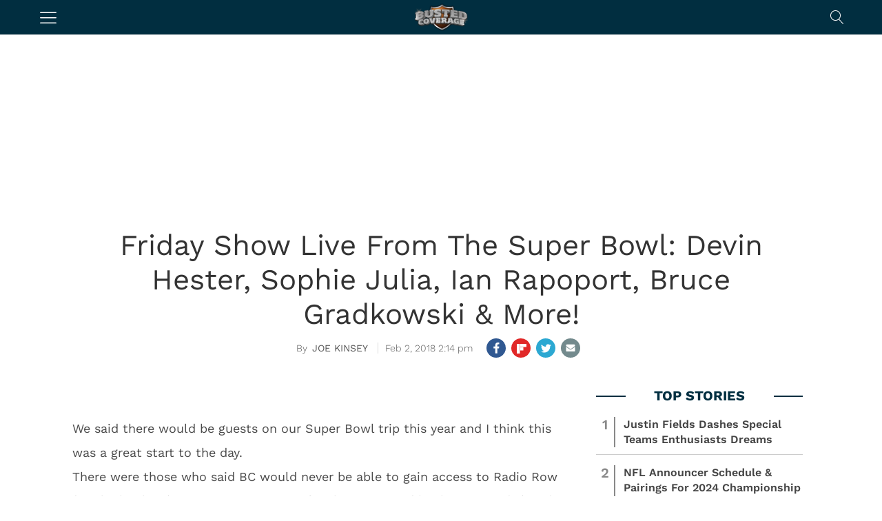

--- FILE ---
content_type: text/html; charset=UTF-8
request_url: https://bustedcoverage.com/ajax/cmg-related-posts/1892428
body_size: 265
content:
[{"post_id":1999236,"post_title":"Justin Fields Dashes Special Teams Enthusiasts Dreams","post_url":"https:\/\/bustedcoverage.com\/2024\/05\/28\/justin-fields-dashes-special-teams-dreams\/","post_timestamp":"May 28, 2024","post_thumb":"https:\/\/bustedcoverage.com\/wp-content\/uploads\/2024\/03\/nath0crkmu-730x584.jpg?w=300&zoom=1&crop=0,0,300px,168px"},{"post_id":1996814,"post_title":"NFL Announcer Schedule &#038; Pairings For 2024 Championship Sunday","post_url":"https:\/\/bustedcoverage.com\/2024\/01\/28\/announcer-schedule-pairings-2024-nfl-championship-sunday\/","post_timestamp":"Jan 28, 2024","post_thumb":"https:\/\/bustedcoverage.com\/wp-content\/uploads\/2024\/01\/shutterstock_797442454-730x533.jpg?w=300&zoom=1&crop=0,0,300px,168px"},{"post_id":2001175,"post_title":"Eagles Brazil Roster Omission Fuels Trade Rumors","post_url":"https:\/\/bustedcoverage.com\/2024\/09\/04\/eagles-brazil-roster-omission-fuels-trade-rumors\/","post_timestamp":"Sep 4, 2024","post_thumb":"https:\/\/bustedcoverage.com\/wp-content\/uploads\/2024\/09\/shutterstock_2269103455-730x411.jpg?w=300&zoom=1&crop=0,0,300px,168px"},{"post_id":1997520,"post_title":"2 Kentucky Football Players Fight In Locker Room In Leaked Video","post_url":"https:\/\/bustedcoverage.com\/2024\/02\/28\/kentucky-football-players-locker-room-fight-video\/","post_timestamp":"Feb 28, 2024","post_thumb":"https:\/\/bustedcoverage.com\/wp-content\/uploads\/2024\/02\/shutterstock_2406960255-730x487.jpg?w=300&zoom=1&crop=0,0,300px,168px"}]

--- FILE ---
content_type: text/html; charset=utf-8
request_url: https://www.google.com/recaptcha/api2/aframe
body_size: 265
content:
<!DOCTYPE HTML><html><head><meta http-equiv="content-type" content="text/html; charset=UTF-8"></head><body><script nonce="YHywhLa_P7uY7CgTs8nubA">/** Anti-fraud and anti-abuse applications only. See google.com/recaptcha */ try{var clients={'sodar':'https://pagead2.googlesyndication.com/pagead/sodar?'};window.addEventListener("message",function(a){try{if(a.source===window.parent){var b=JSON.parse(a.data);var c=clients[b['id']];if(c){var d=document.createElement('img');d.src=c+b['params']+'&rc='+(localStorage.getItem("rc::a")?sessionStorage.getItem("rc::b"):"");window.document.body.appendChild(d);sessionStorage.setItem("rc::e",parseInt(sessionStorage.getItem("rc::e")||0)+1);localStorage.setItem("rc::h",'1769629097766');}}}catch(b){}});window.parent.postMessage("_grecaptcha_ready", "*");}catch(b){}</script></body></html>

--- FILE ---
content_type: application/javascript; charset=utf-8
request_url: https://fundingchoicesmessages.google.com/f/AGSKWxUuhT5Qy558IROrCxyE5pA7fF1Ou9ZTELBdre9M2m9bvmO0kFShN56ALmzyJcb58Otwo3pODWaNkEcCT8nijSh6vMuuowOVKJNbqYI-iomFkZQZpR-wYqqE496J8E1e_QJ9bshqh-BBattPlCtgFSjwfrYmrIC3_wVKIiBjYcI_hGZUxlaA62_5bNOX/_/eshopoffer._Ads_300x300./rectangle_ad./adoptions./ad300x250_
body_size: -1285
content:
window['76493ea0-26ed-4e06-a512-a9f9b966ff24'] = true;